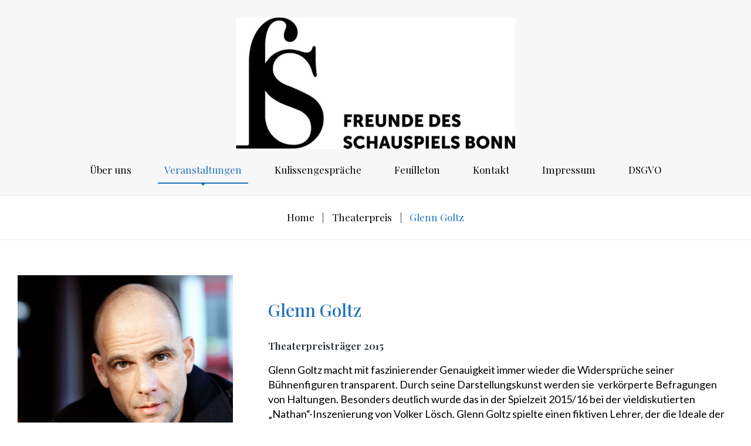

--- FILE ---
content_type: text/html; charset=UTF-8
request_url: http://freunde-des-schauspiels-bonn.de/theaterpreis/glenn-goltz/
body_size: 15291
content:
<!DOCTYPE html>
<html lang="de" prefix="og: http://ogp.me/ns#">
<head>
<meta charset="UTF-8">
<link rel="profile" href="http://gmpg.org/xfn/11">
<link rel="pingback" href="http://freunde-des-schauspiels-bonn.de/xmlrpc.php">

<meta name="viewport" content="width=device-width, initial-scale=1" />
<title>Glenn Goltz - Freunde des Schauspiels Bonn</title>

<!-- This site is optimized with the Yoast SEO plugin v7.4.2 - https://yoast.com/wordpress/plugins/seo/ -->
<link rel="canonical" href="http://freunde-des-schauspiels-bonn.de/theaterpreis/glenn-goltz/" />
<meta property="og:locale" content="de_DE" />
<meta property="og:type" content="article" />
<meta property="og:title" content="Glenn Goltz - Freunde des Schauspiels Bonn" />
<meta property="og:url" content="http://freunde-des-schauspiels-bonn.de/theaterpreis/glenn-goltz/" />
<meta property="og:site_name" content="Freunde des Schauspiels Bonn" />
<meta name="twitter:card" content="summary_large_image" />
<meta name="twitter:title" content="Glenn Goltz - Freunde des Schauspiels Bonn" />
<!-- / Yoast SEO plugin. -->

<link rel='dns-prefetch' href='//maps.google.com' />
<link rel='dns-prefetch' href='//fonts.googleapis.com' />
<link rel='dns-prefetch' href='//s.w.org' />
<link rel="alternate" type="application/rss+xml" title="Freunde des Schauspiels Bonn &raquo; Feed" href="http://freunde-des-schauspiels-bonn.de/feed/" />
<link rel="alternate" type="application/rss+xml" title="Freunde des Schauspiels Bonn &raquo; Kommentar-Feed" href="http://freunde-des-schauspiels-bonn.de/comments/feed/" />
		<script type="text/javascript">
			window._wpemojiSettings = {"baseUrl":"https:\/\/s.w.org\/images\/core\/emoji\/12.0.0-1\/72x72\/","ext":".png","svgUrl":"https:\/\/s.w.org\/images\/core\/emoji\/12.0.0-1\/svg\/","svgExt":".svg","source":{"concatemoji":"http:\/\/freunde-des-schauspiels-bonn.de\/wp-includes\/js\/wp-emoji-release.min.js?ver=5.2.23"}};
			!function(e,a,t){var n,r,o,i=a.createElement("canvas"),p=i.getContext&&i.getContext("2d");function s(e,t){var a=String.fromCharCode;p.clearRect(0,0,i.width,i.height),p.fillText(a.apply(this,e),0,0);e=i.toDataURL();return p.clearRect(0,0,i.width,i.height),p.fillText(a.apply(this,t),0,0),e===i.toDataURL()}function c(e){var t=a.createElement("script");t.src=e,t.defer=t.type="text/javascript",a.getElementsByTagName("head")[0].appendChild(t)}for(o=Array("flag","emoji"),t.supports={everything:!0,everythingExceptFlag:!0},r=0;r<o.length;r++)t.supports[o[r]]=function(e){if(!p||!p.fillText)return!1;switch(p.textBaseline="top",p.font="600 32px Arial",e){case"flag":return s([55356,56826,55356,56819],[55356,56826,8203,55356,56819])?!1:!s([55356,57332,56128,56423,56128,56418,56128,56421,56128,56430,56128,56423,56128,56447],[55356,57332,8203,56128,56423,8203,56128,56418,8203,56128,56421,8203,56128,56430,8203,56128,56423,8203,56128,56447]);case"emoji":return!s([55357,56424,55356,57342,8205,55358,56605,8205,55357,56424,55356,57340],[55357,56424,55356,57342,8203,55358,56605,8203,55357,56424,55356,57340])}return!1}(o[r]),t.supports.everything=t.supports.everything&&t.supports[o[r]],"flag"!==o[r]&&(t.supports.everythingExceptFlag=t.supports.everythingExceptFlag&&t.supports[o[r]]);t.supports.everythingExceptFlag=t.supports.everythingExceptFlag&&!t.supports.flag,t.DOMReady=!1,t.readyCallback=function(){t.DOMReady=!0},t.supports.everything||(n=function(){t.readyCallback()},a.addEventListener?(a.addEventListener("DOMContentLoaded",n,!1),e.addEventListener("load",n,!1)):(e.attachEvent("onload",n),a.attachEvent("onreadystatechange",function(){"complete"===a.readyState&&t.readyCallback()})),(n=t.source||{}).concatemoji?c(n.concatemoji):n.wpemoji&&n.twemoji&&(c(n.twemoji),c(n.wpemoji)))}(window,document,window._wpemojiSettings);
		</script>
		<style type="text/css">
img.wp-smiley,
img.emoji {
	display: inline !important;
	border: none !important;
	box-shadow: none !important;
	height: 1em !important;
	width: 1em !important;
	margin: 0 .07em !important;
	vertical-align: -0.1em !important;
	background: none !important;
	padding: 0 !important;
}
</style>
	<link rel='stylesheet' id='jquery-swiper-css'  href='http://freunde-des-schauspiels-bonn.de/wp-content/themes/exhibita/assets/css/swiper.min.css?ver=3.3.0' type='text/css' media='all' />
<link rel='stylesheet' id='wp-block-library-css'  href='http://freunde-des-schauspiels-bonn.de/wp-includes/css/dist/block-library/style.min.css?ver=5.2.23' type='text/css' media='all' />
<link rel='stylesheet' id='contact-form-7-css'  href='http://freunde-des-schauspiels-bonn.de/wp-content/plugins/contact-form-7/includes/css/styles.css?ver=5.0' type='text/css' media='all' />
<link rel='stylesheet' id='tm-pg-font-awesome-css'  href='http://freunde-des-schauspiels-bonn.de/wp-content/plugins/gallery/media/css/frontend/font-awesome.min.css' type='text/css' media='all' />
<link rel='stylesheet' id='tm-pg-material-icons-css'  href='http://freunde-des-schauspiels-bonn.de/wp-content/plugins/gallery/media/css/material-icons.css' type='text/css' media='all' />
<link rel='stylesheet' id='tm-pg-fontello-css'  href='http://freunde-des-schauspiels-bonn.de/wp-content/plugins/gallery/media/css/frontend/fontello.css' type='text/css' media='all' />
<link rel='stylesheet' id='tm-pg-lightgallery-css'  href='http://freunde-des-schauspiels-bonn.de/wp-content/plugins/gallery/media/css/frontend/lightgallery.css' type='text/css' media='all' />
<link rel='stylesheet' id='tm-pg-style-frontend-css'  href='http://freunde-des-schauspiels-bonn.de/wp-content/plugins/gallery/media/css/frontend/style-frontend.css' type='text/css' media='all' />
<link rel='stylesheet' id='tm-pg-grid-css'  href='http://freunde-des-schauspiels-bonn.de/wp-content/plugins/gallery/media/css/frontend/grid.css' type='text/css' media='all' />
<link rel='stylesheet' id='cherry-google-fonts-css'  href='//fonts.googleapis.com/css?family=Lato%3A400%7CPlayfair+Display%3A400%2C500%2C600%2C800%2C700&#038;subset=latin&#038;ver=5.2.23' type='text/css' media='all' />
<link rel='stylesheet' id='fl-bigmug-line-css'  href='http://freunde-des-schauspiels-bonn.de/wp-content/themes/exhibita/assets/css/fl-bigmug-line.css?ver=5.2.23' type='text/css' media='all' />
<link rel='stylesheet' id='fl-glypho-css'  href='http://freunde-des-schauspiels-bonn.de/wp-content/themes/exhibita/assets/css/fl-glypho.css?ver=5.2.23' type='text/css' media='all' />
<link rel='stylesheet' id='tm-builder-swiper-css'  href='http://freunde-des-schauspiels-bonn.de/wp-content/plugins/tm-content-builder/framework/assets/css/swiper.min.css?ver=1.3.0' type='text/css' media='all' />
<link rel='stylesheet' id='tm-builder-modules-grid-css'  href='http://freunde-des-schauspiels-bonn.de/wp-content/plugins/tm-content-builder/framework/assets/css/grid.css?ver=1.3.0' type='text/css' media='all' />
<link rel='stylesheet' id='tm-builder-modules-style-css'  href='http://freunde-des-schauspiels-bonn.de/wp-content/plugins/tm-content-builder/framework/assets/css/style.css?ver=1.3.0' type='text/css' media='all' />
<link rel='stylesheet' id='magnific-popup-css'  href='http://freunde-des-schauspiels-bonn.de/wp-content/themes/exhibita/assets/css/magnific-popup.min.css?ver=1.0.1' type='text/css' media='all' />
<link rel='stylesheet' id='font-awesome-css'  href='http://freunde-des-schauspiels-bonn.de/wp-content/themes/exhibita/assets/css/font-awesome.min.css?ver=4.6.0' type='text/css' media='all' />
<link rel='stylesheet' id='material-icons-css'  href='http://freunde-des-schauspiels-bonn.de/wp-content/themes/exhibita/assets/css/material-icons.min.css?ver=2.2.0' type='text/css' media='all' />
<link rel='stylesheet' id='exhibita-theme-style-css'  href='http://freunde-des-schauspiels-bonn.de/wp-content/themes/exhibita/style.css?ver=1.0.0' type='text/css' media='all' />
<script type='text/javascript' src='http://freunde-des-schauspiels-bonn.de/wp-includes/js/jquery/jquery.js?ver=1.12.4-wp'></script>
<script type='text/javascript' src='http://freunde-des-schauspiels-bonn.de/wp-includes/js/jquery/jquery-migrate.min.js?ver=1.4.1'></script>
<link rel='https://api.w.org/' href='http://freunde-des-schauspiels-bonn.de/wp-json/' />
<link rel="EditURI" type="application/rsd+xml" title="RSD" href="http://freunde-des-schauspiels-bonn.de/xmlrpc.php?rsd" />
<link rel="wlwmanifest" type="application/wlwmanifest+xml" href="http://freunde-des-schauspiels-bonn.de/wp-includes/wlwmanifest.xml" /> 
<meta name="generator" content="WordPress 5.2.23" />
<link rel='shortlink' href='http://freunde-des-schauspiels-bonn.de/?p=655' />
<link rel="alternate" type="application/json+oembed" href="http://freunde-des-schauspiels-bonn.de/wp-json/oembed/1.0/embed?url=http%3A%2F%2Ffreunde-des-schauspiels-bonn.de%2Ftheaterpreis%2Fglenn-goltz%2F" />
<link rel="alternate" type="text/xml+oembed" href="http://freunde-des-schauspiels-bonn.de/wp-json/oembed/1.0/embed?url=http%3A%2F%2Ffreunde-des-schauspiels-bonn.de%2Ftheaterpreis%2Fglenn-goltz%2F&#038;format=xml" />
<link rel="icon" href="http://freunde-des-schauspiels-bonn.de/wp-content/uploads/2018/09/cropped-Logo_FreundeDesSchauspiels_Bonn_gross-1-1-32x32.jpg" sizes="32x32" />
<link rel="icon" href="http://freunde-des-schauspiels-bonn.de/wp-content/uploads/2018/09/cropped-Logo_FreundeDesSchauspiels_Bonn_gross-1-1-192x192.jpg" sizes="192x192" />
<link rel="apple-touch-icon-precomposed" href="http://freunde-des-schauspiels-bonn.de/wp-content/uploads/2018/09/cropped-Logo_FreundeDesSchauspiels_Bonn_gross-1-1-180x180.jpg" />
<meta name="msapplication-TileImage" content="http://freunde-des-schauspiels-bonn.de/wp-content/uploads/2018/09/cropped-Logo_FreundeDesSchauspiels_Bonn_gross-1-1-270x270.jpg" />
<style type="text/css">/* #Typography */body {font-style: normal;font-weight: 400;font-size: 18px;line-height: 1.4;font-family: Lato, sans-serif;letter-spacing: 0px;text-align: left;color: #000000;}@media (max-width: 992px) {body {font-size: 14px;}}@media (max-width: 1400px) {.sidebar {font-size: 15px;}}@media (min-width: 992px) and (max-width: 1200px) {.sidebar {font-size: 13px;}}h1 {font-style: normal;font-weight: 400;font-size: 41px;line-height: 1.1;font-family: 'Playfair Display', serif;letter-spacing: 0px;text-align: inherit;color: #222832;}h2 {font-style: normal;font-weight: 400;font-size: 21px;line-height: 1.16;font-family: 'Playfair Display', serif;letter-spacing: 0px;text-align: inherit;color: #222832;}h3 {font-style: normal;font-weight: 500;font-size: 18px;line-height: 1.5;font-family: 'Playfair Display', serif;letter-spacing: 0px;text-align: inherit;color: #1e73be;}h4 {font-style: normal;font-weight: 600;font-size: 12px;line-height: 1.1;font-family: 'Playfair Display', serif;letter-spacing: 0px;text-align: inherit;color: #222832;}h5 {font-style: normal;font-weight: 400;font-size: 15px;line-height: 1.4;font-family: 'Playfair Display', serif;letter-spacing: 0px;text-align: inherit;color: #222832;}h6 {font-style: normal;font-weight: 600;font-size: 16px;line-height: 1.3;font-family: 'Playfair Display', serif;letter-spacing: 0px;text-align: inherit;color: #222832;}@media (min-width: 992px) {h1 { font-size: 90px; }h2 { font-size: 36px; }h3 { font-size: 30px; }h4 { font-size: 20px; }h5 { font-size: 24px; }h6 { font-size: 17px; }}a,.not-found .page-title { color: #222832; }a:hover,h1 a:hover,h2 a:hover,h3 a:hover,h4 a:hover,h5 a:hover,h6 a:hover{ color: #1e73be; }.main-title-descr h2:after{background-color: #222832;}/* #Invert Color Scheme */.invert { color: #ffffff; }.invert p{ color: #ffffff; }.invert h1 { color: #fff; }.invert h2 { color: #fff; }.invert h3 { color: #fff; }.invert h4 { color: #ffffff; }.invert h5 { color: #000000; }.invert h6 { color: #969696; }.invert a:hover { color: #ffdc00; }/* #Layout */@media (min-width: 1200px) {.container, .isStuck #main-menu {max-width: 1500px;}}.sidebar{background-color: #f7f7f7;}/* #Elements */blockquote, kbd, tt, var {color: #000000;}blockquote:before, blockquote cite, ol li:before {color: #1e73be;}blockquote a:hover {color: #222832;}code {font-style: normal;font-weight: 400;font-size: 18px;line-height: 1.4;font-family: Lato, sans-serif;letter-spacing: 0px;background: #1e73be;color: #ffffff;}select {background-color: #f7f7f7;}.site-main ul >li:before{background-color: #1e73be;}/* #Header */.header-container {background-color: #f7f7f7;background-image: url();background-repeat: repeat;background-position: center top;background-attachment: scroll;}/* ##Logo */.site-logo {font-style: normal;font-weight: 800;font-size: 48px;font-family: 'Playfair Display', serif;}.site-logo__link, .site-logo__link:hover {color: #000000;}/* ##Top Panel */.top-panel {background-color: #222832;}.top-panel__message{color: #ffffff;}.top-panel__message .fa,.top-panel__message .material-icons {color: #1e73be;}@media (max-width: 768px) {.top-panel__message + .top-panel__search:before {background-color: #222832;}}/* Top-search*/.top-panel__search .cherry-search .search-form .search-submit{background-color: #ffffff;color: #222832;}.top-panel__search .cherry-search .search-form .search-submit:hover{background-color: #1e73be;}/* #Search Form */.search-form .search-form__submit:hover {color: #ffffff;background-color: #222832;}.top-panel .search-form__field {background-color: #222832;}.top-panel .search-form__submit {color: #1e73be;}.top-panel .search-form__submit:hover {color: #e9eae4;}/* #Comment, Contact, Password Forms */.comment-form .submit,.wpcf7-submit,.post-password-form label + input {color: #222832;border-color: #222832;}.comment-form .submit:hover,.wpcf7-submit:hover,.post-password-form label + input:hover {color: #ffffff;background-color: #222832;border-color: #222832;}.comment-form label > span {color: #222832;}.comments-title,.comment-list .children,.comment-list .comment-body {background-color: #e9eae4;}.comment .comment-metadata .fn {color: #222832;}/* #Comment respond */.comment-content{color: #000000;}.comment-respond {background-color: #e9eae4;}/* #Comment Reply Link */.comment-reply-link, #cancel-comment-reply-link:hover{color: #1e73be;}.comment-reply-link:hover, #cancel-comment-reply-link {color: #222832;}/* #Input Placeholders */::-webkit-input-placeholder { color: #000000; }::-moz-placeholder{ color: #000000; }:-moz-placeholder{ color: #000000; }:-ms-input-placeholder{ color: #000000; }.invert input::-webkit-input-placeholder { color: #000000; }.invert input::-moz-placeholder{ color: #000000; }.invert input:-moz-placeholder{ color: #000000; }.invert input:-ms-input-placeholder{ color: #000000; }.sidebar .search-form__field[type='search']{border-color: #222832;}/* #Social */.social-list a,.social-list a:hover,.share-btns__link,.share-btns__link:hover {color: #222832;}.share-btns__link:hover {color: #1e73be;}.social-list--header a{color: #222832;border-color: #222832;}.social-list--footer a{color: #ffffff;border-color: #ffffff;}.social-list--header a:hover {border-color: #222832;background-color: #222832;color: #ffffff;}.footer-container .social-list--footer a:hover {color: #ffffff;background-color: #222832;border-color: #222832;}/* #Social (invert scheme) */.invert .social-list a {color: #ffffff;}.invert .social-list a:hover {color: #1e73be;}/* #Main Menu */.main-navigation li a {font-style: normal;font-weight: 400;font-size: 17px;line-height: 1;font-family: 'Playfair Display', serif;letter-spacing: 0px;color: #000000;}.main-navigation > .menu > li:before{background-color: #1e73be;}.main-navigation > .menu > li:hover:after, .main-navigation > .menu > li.menu-hover:after, .main-navigation > .menu > li.current_page_item:after, .main-navigation > .menu > li.current_page_ancestor:after, .main-navigation > .menu > li.current-menu-item:after, .main-navigation > .menu > li.current-menu-ancestor:after{border-color: #1e73be transparent transparent transparent;}.main-navigation .sub-menu a .menu-item__desc{color: #ffffff;}.main-navigation .menu > li > a:hover,.main-navigation .menu > li.menu-hover > a,.main-navigation .menu > li.current_page_item > a,.main-navigation .menu > li.current_page_ancestor > a,.main-navigation .menu > li.current-menu-item > a,.main-navigation .menu > li.current-menu-ancestor > a {color: #1e73be;}.main-navigation .menu .menu-item:first-child{border-color: #000000;}.main-navigation .sub-menu a {color: #ffffff;}.main-navigation .sub-menu {background-color:#1e73be;}.main-navigation .sub-menu .sub-menu {background-color:#222832;}.main-navigation .sub-menu .sub-menu li a:hover, .main-navigation .sub-menu .sub-menu li.current-menu-item > a {color:#1e73be;}.main-navigation .sub-menu > li > a:hover,.main-navigation .sub-menu > li.menu-hover > a,.main-navigation .sub-menu > li.current_page_item > a,.main-navigation .sub-menu > li.current_page_ancestor > a,.main-navigation .sub-menu > li.current-menu-item > a,.main-navigation .sub-menu > li.current-menu-ancestor > a {color: #222832;}.menu-item__desc {font-style: normal;font-family: Lato, sans-serif;color: #000000;}.menu-toggle {font-style: normal;font-weight: 400;font-family: 'Playfair Display', serif;color: #000000;}.site-header .header-container .main-navigation.isStuck {background-color: #f7f7f7;}@media screen and (max-width: 767px) {.main-navigation .menu .menu-item,.main-navigation .menu .menu-item .sub-menu {border-color: #000000;}.main-navigation .menu .menu-item .sub-menu .menu-item,.main-navigation .menu .menu-item .sub-menu .sub-menu {border-color: rgba(0,0,0,0.1);}}/* #Footer Menu */.footer-menu ul li:before {background-color: #ffffff;}.footer-menu__items li.current-menu-item a,.footer-menu__items li.current_page_item a,.footer-menu__items li a, .footer-menu__items li {color: #ffffff;}.footer-menu__items li.current-menu-item a,.footer-menu__items li.current_page_item a {color: #1e73be;}.footer-menu__items li.current-menu-item a:hover,.footer-menu__items li.current_page_item a:hover,.footer-menu__items li a:hover {color: #1e73be;}.main-navigation .sub-menu li.menu-item-has-children::after{border-color: transparent transparent transparent #1e73be;}/* #Posts List & Post single */.posts-list__item, .single-post article.post,.post_format-post-format-status,.post_format-post-format-status.posts-list__item.post-thumbnail--fullwidth {background-color: #f7f7f7;border-color: #1e73be;}/* #Post thumbnail */.post-thumbnail--fullwidth.has-post-thumbnail .post-thumbnail, .post-thumbnail--fullwidth .post-featured-content, .single-post article.post.has-post-thumbnail .post-thumbnail,.post-thumbnail--fullwidth.no-thumb .post-featured-content {border-color: #e9eae4;}/* #Entry Meta */.post__cats a,.sticky__label {border-color: #222832;color: #ffffff;background-color: #222832;}.post__cats a:hover {color: #222832;background-color: #ffffff;}.entry-meta .material-icons,.post__tags .material-icons,.entry-meta .fa,.post__tags .fa {color: rgba(34,40,50,0.3);}.entry-meta > span:before, .post__tags, .posted-by,.post-featured-content {color: #222832;}.post__tags-label {color: #222832;}.invert .post__cats a:hover {color: #222832;background-color: #ffffff;}/* #Post navigation */.post-navigation .nav-previous a, .post-navigation .nav-next a {font-style: normal;font-weight: 600;font-size: 17px;font-family: 'Playfair Display', serif;}@media (max-width: 1200px) {.post-navigation .nav-previous a, .post-navigation .nav-next a {font-size: 13px;}}.post-navigation a .meta-nav {color: #222832;}.post-navigation a .post-title {color: #1e73be;}.post-navigation a:before {color: #e9eae4;background-color: #222832;}.post-navigation a:hover:before {color: #1e73be;background-color: #ffffff;}#tm_builder_outer_content .tm_pb_button.tm_pb_ajax_more{color: #222832;}#tm_builder_outer_content .tm_pb_button.tm_pb_ajax_more:hover{color: #ffffff;}/* #Post Format */.format-quote .post-quote {color: #ffffff;background-color: #1e73be;}.post-format-link,.post-format-link:hover {color: #ffffff;background-color: rgba(34,40,50,0.7);}.post_format-post-format-audio .post-format-audio {background-color: rgb(191,191,191);color: #ffffff;}.post-format-audio-caption{color: #ffffff;}.post-gallery__caption{color: #ffffff;background-color: #222832;}.format-image .post-featured-content .post-thumbnail__link:after, .post-gallery .post-gallery__link:after{background-color: #ffffff;color: #222832;}/* #Author Bio */.post-author__holder {background-color: #e9eae4;}.post-author__title {font-family: Lato, sans-serif;}.post-author__title a {color: #222832;}.post-author__title a:hover {color: #1e73be;}/* taxonomy */#tm_builder_outer_content .tm_pb_taxonomy h6{font-style: normal;font-weight: 500;font-size: 30px;font-family: 'Playfair Display', serif;color: #1e73be;}/* #Paginations */.page-numbers,.page-links a {color: #222832;}a.page-numbers:hover,.page-numbers.current,.page-links a:hover,.page-links > .page-links__item {color: #1e73be;}.page-numbers.next,.page-numbers.prev {color: #ffffff;background: #222832;}.page-numbers.next:hover,.page-numbers.prev:hover {color: #222832;background: #1e73be;}/* #Breadcrumbs */.breadcrumbs__title {border-color: #1e73be;}.breadcrumbs__title .page-title {color: #222832;}.breadcrumbs__item {font-style: normal;font-weight: 400;font-size: 17px;line-height: 1;font-family: 'Playfair Display', serif;letter-spacing: 0px;}.breadcrumbs__item-sep {color: #222832;}.breadcrumbs__item-link{color: #000000;}.breadcrumbs__item-target, .breadcrumbs__item-link:hover{color: #1e73be;}/* #Footer */.site-footer {background-color: #222832;}.site-footer p{color: #000000;}.footer-copyright{color: #ffffff;}.footer-area-wrap {background-color: #f7f7f7;}.footer-area-wrap ul li a {color: #222832;}.footer-area-wrap ul li a:hover {color: #1e73be;}#footer-navigation ul li a,.footer-menu ul li:before {color: #ffffff;}#footer-navigation ul li a:hover {color: #ffdc00;}.site-info a:hover {color: #000000;}.footer-full-width-area-wrap{background: #8c8c8c;}.footer-area-wrap.invert a { color: #1e73be; }.footer-area-wrap.invert a:hover { color: #222832}.footer-area .widget ul li a {color: #000000;}.footer-area .widget ul li a:hover {color: #1e73be;}/* Main title subline */.main-title h1:after,.main-title h2:after,.main-title h3:after,.main-title h4:after,.main-title h5:after,.main-title h6:after,#tm_builder_outer_content .tm_pb_title_holder:before {background-color: #222832;}/* 404 *//* #ToTop button */#toTop {color: #ffffff;border-color: #1e73be;background: #1e73be;}#toTop:hover {color: #ffffff;background-color: #222832;border-color: #222832;}/* #Page Preloader */.page-preloader-cover {background-color: #ffffff;}.page-preloader div {background-color: #1e73be;}/* #Button Appearance Styles (regular scheme) */.btn, .submit {font-family: 'Playfair Display', serif;font-weight: 700;}.btn,.btn-default,.btn-primary,.btn-secondary,.btn-default:hover,.btn-primary:hover,.btn-secondary:hover {color: #ffffff;border-color: #222832;}.btn-default {background-color: #222832;border-color: #222832;}.btn-default:hover {background-color: #1e73be;border-color: #1e73be;}.btn-default:focus {box-shadow: 0 0 10px #222832;}.btn, .btn-primary {background-color: #222832;border-color: #222832;}.btn:hover, .btn-primary:hover {color: #ffffff;border-color: #1e73be;background-color: #1e73be;}.btn-secondary {background-color: #1e73be;border-color: #1e73be;}.btn-secondary:hover {background-color: rgb(5,90,165);border-color: rgb(5,90,165);}.btn-secondary:focus {box-shadow: 0 0 10px #1e73be;}/* #Button Appearance Styles (invert scheme) */.invert .btn-default {color: #222832;background-color: #ffffff;border-color: #ffffff;}.invert .btn-default:hover {color: #222832;background-color: #ffdc00;border-color: #ffdc00;}.invert .btn-default:focus {box-shadow: 0 0 10px #ffffff;}.invert .btn-primary {color: #222832;background-color: #ffffff;border-color: #ffffff;}.invert .btn-primary:hover {color: #222832;background-color: rgb(230,230,230);border-color: rgb(230,230,230);}.invert .btn-primary:focus {box-shadow: 0 0 10px #ffffff;}.invert .btn-secondary {color: #222832;background-color: #8c8c8c;border-color: #8c8c8c;}.invert .btn-secondary:hover {color: #222832;background-color: rgb(115,115,115);border-color: rgb(115,115,115);}.invert .btn-secondary:focus {box-shadow: 0 0 10px #8c8c8c;}/*--------------------------------------------------------------## Button--------------------------------------------------------------*/#tm_builder_outer_content .tm_pb_button_module_wrapper a.tm_pb_button.tm_pb_button_holder, #tm_builder_outer_content .tm_pb_button_module_wrapper a.tm_pb_button.tm_pb_button_holder:hover{color: #ffffff;}#tm_builder_outer_content .tm_pb_button,#tm_builder_outer_content button.tm_pb_button,#tm_builder_outer_content .tm_pb_promo .tm_pb_promo_button.tm_pb_button,#tm_builder_outer_content .tm_pb_button_module_wrapper .tm_pb_button,#tm_builder_outer_content .tm_pb_button.tm_pb_more_button,#tm_builder_outer_content .tm_pb_blog .tm_pb_post .more-link,#tm_builder_outer_content .tm_pb_button {font-weight: 700;color: #010101;}#tm_builder_outer_content .tm_pb_button:hover,#tm_builder_outer_content button.tm_pb_button:hover,#tm_builder_outer_content .tm_pb_promo .tm_pb_promo_button.tm_pb_button:hover,#tm_builder_outer_content .tm_pb_button_module_wrapper .tm_pb_button:hover,#tm_builder_outer_content .tm_pb_button.tm_pb_more_button:hover,#tm_builder_outer_content .tm_pb_blog .tm_pb_post .more-link:hover,#tm_builder_outer_content .tm_pb_button:hover {color: #ffffff;}#tm_builder_outer_content .tm_pb_button:before, #tm_builder_outer_content button.tm_pb_button:before, #tm_builder_outer_content .tm_pb_button_module_wrapper a.tm_pb_button:before, #tm_builder_outer_content a.tm_pb_button.tm_pb_more_button:before, #tm_builder_outer_content .tm_pb_blog .tm_pb_post .more-link:before{background-color: #222832;}#tm_builder_outer_content .tm_pb_button.tm_pb_button_holder:after, #tm_builder_outer_content .tm_pb_promo.invert .tm_pb_promo_button.tm_pb_button, #tm_builder_outer_content .tm_pb_pricing_table_button.tm_pb_button{color: #222832;}#tm_builder_outer_content .tm_pb_button.tm_pb_button_holder:hover:after, #tm_builder_outer_content .tm_pb_promo.invert .tm_pb_promo_button.tm_pb_button:hover, #tm_builder_outer_content .tm_pb_link_box .tm_pb_button:hover, #tm_builder_outer_content .tm_pb_pricing_table_button.tm_pb_button:hover, #tm_builder_outer_content .tm_pb_pricing_table_button.tm_pb_button:hover{color: #ffffff;}#tm_builder_outer_content .tm_pb_link_box .tm_pb_button, #tm_builder_outer_content .tm_pb_pricing_table_button.tm_pb_button {font-family: 'Playfair Display', serif;font-weight: 700;color: #010101;}/*--------------------------------------------------------------## Slider--------------------------------------------------------------*/#tm_builder_outer_content .tm_pb_slider .tm_pb_slide_description h2:before{background-color: #ffffff;}.tm_pb_slider .tm-pb-controllers a{border-color: #ffffff;color: #ffffff;}#tm_builder_outer_content .tm-pb-controllers a.tm-pb-active-control{color: #ffffff;border-color: #ffffff;background-color: #ffffff;}#tm_builder_outer_content .tm_pb_slide_content {font-weight: 400;font-size: 18px;}@media (max-width: 992px) {#tm_builder_outer_content .tm_pb_slide_content {font-size: 14px;}}#tm_builder_outer_content .tm-pb-slider-arrows a {background-color: #ffffff;}#tm_builder_outer_content .tm-pb-slider-arrows a:before {color: #222832;}#tm_builder_outer_content .tm-pb-slider-arrows a:hover {background-color: #1e73be;}#tm_builder_outer_content .tm-pb-slider-arrows a:hover:before {color: #ffffff;}#tm_builder_outer_content .tm_pb_slide_content ul {color: #222832;}/*--------------------------------------------------------------## Blog--------------------------------------------------------------*/#tm_builder_outer_content .tm_pb_blog_grid_wrapper .tm_pb_post_meta .published{font-family: Playfair Display, serif;font-weight: 500;font-size: 30px;}#tm_builder_outer_content .tm_pb_blog_grid_wrapper .tm_pb_post_meta .author.vcard,#tm_builder_outer_content .tm_pb_blog_grid_wrapper .tm_pb_post_meta .comments,#tm_builder_outer_content .tm_pb_blog_grid_wrapper .tm_pb_post_meta span{font-family: Playfair Display, serif;color: #000000;}#tm_builder_outer_content .tm_pb_blog_grid_wrapper .tm_pb_post_meta .author.vcard a{color: #1e73be;}#tm_builder_outer_content .tm_pb_blog_grid_wrapper .tm_pb_post_meta .comments{color: #000000;}#tm_builder_outer_content .tm_pb_blog_grid_wrapper .tm_pb_post_meta .author.vcard a:hover{color: #222832;}#tm_builder_outer_content .tm_pb_blog_grid_wrapper .tm_pb_post_meta .author.vcard:after{background-color: #969696;}#tm_builder_outer_content .tm_pb_blog_grid_wrapper .tm_pb_post__grid:before {background-color: #8c8c8c;}#tm_builder_outer_content .tm_pb_blog .tm_pb_post .post-categories li a {color: #1e73be;background-color: #222832;}#tm_builder_outer_content .tm_pb_blog .tm_pb_post .entry-title a {color: #222832;}#tm_builder_outer_content .tm_pb_blog .tm_pb_post .entry-title a:hover {color: #1e73be;}#tm_builder_outer_content .tm_pb_blog .tm_pb_post .post-categories li a:hover {color: #e9eae4;background-color: #1e73be;}#tm_builder_outer_content .tm_pb_blog .tm_pb_post .author a {color: #1e73be;}#tm_builder_outer_content .tm_pb_blog .tm_pb_post .author a:hover {color: #222832;}#tm_builder_outer_content .tm_pb_blog .tm_pb_post .more-link:hover{background-color: #222832;border-color: #222832;}/*--------------------------------------------------------------## Person--------------------------------------------------------------*/#tm_builder_outer_content .tm_pb_team_member.tm_pb_module .tm_pb_team_member_wrap .tm_pb_team_member_name a{color: #222832;}#tm_builder_outer_content .tm_pb_team_member.tm_pb_module:hover .tm_pb_team_member_wrap .tm_pb_team_member_name a{color: #ffffff;}#tm_builder_outer_content .tm_pb_team_member.tm_pb_module .tm_pb_team_member_wrap{background-color: #1e73be;}.tm_pb_builder #tm_builder_outer_content .tm_pb_team_member.tm_pb_module:hover .tm_pb_team_member_wrap{background-color: #222832;}.tm_pb_builder #tm_builder_outer_content .tm_pb_custom_team_member.tm_pb_module:hover .tm_pb_team_member_wrap h3 a:hover{color: #1e73be;}#tm_builder_outer_content .tm_pb_custom_team_member.tm_pb_module.position_bottom .tm_pb_team_member_wrap:before{border-top-color: #8c8c8c;}#tm_builder_outer_content .tm_pb_team_member.tm_pb_module .tm_pb_team_member_wrap .tm_pb_member_position{color: #222832;}#tm_builder_outer_content .tm_pb_team_member.tm_pb_module:hover .tm_pb_team_member_wrap .tm_pb_member_position{color: #ffffff;}.tm_pb_team_member_description{background-color: rgba(34,40,50,0.3);color: #ffffff;}#tm_builder_outer_content .tm_pb_custom_team_member.tm_pb_module:hover .tm_pb_team_member_wrap .tm_pb_member_social_links li a{color: #ffffff;border-color: #ffffff;}#tm_builder_outer_content .tm_pb_custom_team_member.tm_pb_module .tm_pb_team_member_wrap .tm_pb_member_social_links li a{color: #222832;border-color: #222832;}.tm_pb_member_social_links li a{color:#ffffff;}#tm_builder_outer_content .tm_pb_custom_team_member.tm_pb_module .tm_pb_member_social_links li a:hover{background-color:#ffffff;color:#1e73be;border-color: #ffffff;}/*--------------------------------------------------------------## Testimonial--------------------------------------------------------------*/#tm_builder_outer_content .tm_pb_testimonial .tm_pb_testimonial_description .tm_pb_testimonial_quote_icon {color: #222832;}#tm_builder_outer_content .tm_pb_testimonial .tm_pb_testimonial_description .tm_pb_testimonial_author {font-family: 'Playfair Display', serif;font-weight: 700;color: #222832;}.tm_pb_testimonial_meta{color:#1e73be;}.tm_pb_testimonial_meta span{color:#8c8c8c;}/*--------------------------------------------------------------## Toggle--------------------------------------------------------------*/#tm_builder_outer_content .tm_pb_toggle .tm_pb_toggle_title, #tm_builder_outer_content .tm_pb_toggle .tm_pb_toggle_title:before {color: #ffffff;}#tm_builder_outer_content .tm_pb_toggle.tm_pb_toggle_close .tm_pb_toggle_title {background-color: #222832;}#tm_builder_outer_content .tm_pb_toggle.tm_pb_toggle_open .tm_pb_toggle_title {color: #222832;background-color: #f7f7f7;}#tm_builder_outer_content .tm_pb_toggle.tm_pb_toggle_open .tm_pb_toggle_title:before{color: #222832;}#tm_builder_outer_content .tm_pb_toggle .tm_pb_toggle_content {background-color: #ffffff;}/*--------------------------------------------------------------## Tabs--------------------------------------------------------------*/#tm_builder_outer_content .tm_pb_tabs .tm_pb_tabs_controls a {color: #1e73be;}@media (max-width: 768px) {#tm_builder_outer_content.tm_builder_outer_content .tm_pb_tabs.tm_pb_module .tm_pb_tabs_controls li.tm_pb_tab_active a, #tm_builder_outer_content.tm_builder_outer_content .tm_pb_tabs.tm_pb_module .tm_pb_tabs_controls li a:hover {color: #1e73be!important;}}#tm_builder_outer_content .tm_pb_tabs .tm_pb_tabs_controls li.tm_pb_tab_active{border-bottom-color: #1e73be;}#tm_builder_outer_content .tm_pb_tabs .tm_pb_tabs_controls li:hover{border-bottom-color: #1e73be;}/*--------------------------------------------------------------## Countdown timer--------------------------------------------------------------*/#tm_builder_outer_content .tm_pb_countdown_timer .tm_pb_countdown_timer_container .section .countdown-sep {color: #222832;}#tm_builder_outer_content .tm_pb_countdown_timer.invert .tm_pb_countdown_timer_container .section .countdown-sep {color: #ffffff;}/*--------------------------------------------------------------## Misc--------------------------------------------------------------*/#tm_builder_outer_content .hr-line-accent-elemet:after {background-color: #222832;}#tm_builder_outer_content .tm_pb_social_media_follow .tm_pb_social_icon a {color: #1e73be;border-color: #222832;}#tm_builder_outer_content .tm_pb_social_media_follow .tm_pb_social_icon a:hover {color: #222832 ;border-color: #222832;background-color: #222832;}/* #Booked */.widget_booked_calendar .booked-calendar-wrap .booked-calendar thead tr {background:#222832;}.widget_booked_calendar .booked-calendar-wrap .booked-calendar thead .backToMonth {color: rgba(30,115,190,0.5);}.widget_booked_calendar .booked-calendar-wrap .booked-calendar thead .backToMonth:hover {color: rgba(30,115,190,0.8);}.widget_booked_calendar .booked-calendar-wrap .booked-calendar tbody tr.week td .tooltipster {border-color: #222832;background-color: #f7f7f7;}.widget_booked_calendar .booked-calendar-wrap .booked-calendar tbody tr.week td:hover .tooltipster {background-color: #222832;border-color: #222832;}.widget_booked_calendar .booked-calendar-wrap .booked-calendar tbody tr.week td:hover .tooltipster .number{color: #1e73be !important;}.widget_booked_calendar .booked-calendar tbody .number {color: #1e73be}.widget_booked_calendar .booked-calendar-wrap .booked-calendar tbody tr.week td.active {border-color: rgba(247,247,247,0.45);background-color: #f7f7f7;}.widget_booked_calendar .booked-calendar-wrap .booked-calendar tbody tr.week td .number,.widget_booked_calendar .booked-calendar-wrap .booked-calendar tbody tr.week td .tooltipster .number,.widget_booked_calendar .booked-calendar-wrap .booked-calendar tbody tr.week td.active .number,.widget_booked_calendar .booked-calendar-wrap .booked-calendar thead tr.days th{color: #222832 !important;}.widget_booked_calendar .booked-calendar-wrap .booked-calendar tbody tr.entryBlock {background-color: #f7f7f7;}.widget_booked_calendar .booked-calendar-wrap .booked-calendar tbody tr.entryBlock td {border-color: #f7f7f7;}.mptt-shortcode-wrapper .mptt-shortcode-table thead tr.mptt-shortcode-row th {font-family: 'Playfair Display', serif;font-weight: 700;}.single-mp-event .mptt-main-wrapper .mptt-content {background-color: #8c8c8c;}.mptt-main-wrapper .event-title{font-style: normal;font-weight: 400;font-size: 29px;line-height: 1.16;font-family: 'Playfair Display', serif;letter-spacing: 0px;color: #000000;}.mptt-sidebar .mptt-widget p {color: #000000;}.mptt-container .widgettitle {font-style: normal;font-weight: 600;font-size: 16px;line-height: 1.1;font-family: 'Playfair Display', serif;letter-spacing: 0px;color: #222832;}.mptt-container .widgettitle:before {background-color: #222832;}#content .upcoming-events-widget .mptt-widget.events-list .event {border-color: #222832;color: #000000;background-color: #8c8c8c;}.mptt-widget.events-list .column-title:before, .mptt-widget.events-list .timeslot:before,.single .events-list .event:before {color: #222832;}.mptt-shortcode-wrapper table.mptt-shortcode-table tbody tr:nth-child(2n+1){background-color: #f7f7f7;}/* #Widgets */.widget-title:before {background-color: #222832;}.tm_pb_widget_area .widget-title:after {background-color: #1e73be;}/* #Widgets (defaults) */.widget li {color: #222832;}/* #Widget Calendar */.widget_calendar caption, .widget_calendar th, .widget_calendar tfoot td a {font-style: normal;font-weight: 600;}.widget_calendar caption {color: #ffffff;background-color: #222832;}.widget_calendar th {color: #222832;}.widget_calendar tbody td a {color: #1e73be;}.widget_calendar tbody td a:hover {color: #ffffff;border-color: #222832;background-color: #222832;}.widget_calendar tfoot td a {color: #1e73be;}.widget_calendar tfoot td a:hover {color: #222832;}/* #Widget Tag Cloud */.widget_tag_cloud a {color: #1e73be;}.widget_tag_cloud a:hover {color: #222832;}/* #Widget Recent Posts */.widget_recent_entries .post-date {color: #222832;}/* #Widget Recent Comments */.widget_recent_comments .recentcomments, .widget_recent_comments .comment-author-link {color: #222832;}/* #Widget Recent Posts && Comments */.widget_recent_entries a, .widget_recent_comments .recentcomments a {font-style: normal;font-weight: 600;font-size: 17px;line-height: 1.3;font-family: 'Playfair Display', serif;letter-spacing: 0px;color: #222832;}.widget_recent_entries a:hover, .widget_recent_comments .recentcomments a:hover {color: #222832;}/* Gallery */.tm-pg_front_gallery-grid .tm_pg_gallery-item_label, .tm-pg_front_gallery-masonry .tm_pg_gallery-item_label, .tm-pg_front_gallery-justify .tm_pg_gallery-item_label{background-color: #1e73be;}.tm-pg_front_gallery-grid .tm_pg_gallery-item_title, .tm-pg_front_gallery-masonry .tm_pg_gallery-item_title, .tm-pg_front_gallery-justify .tm_pg_gallery-item_title{color:#ffffff;font-size: 20px;}.tm-pg_front_gallery-grid .tm_pg_gallery-item_counter, .tm-pg_front_gallery-masonry .tm_pg_gallery-item_counter, .tm-pg_front_gallery-justify .tm_pg_gallery-item_counter{color:#1e73be;}.tm-pg_front_gallery-tabs li.active a, .tm-pg_front_gallery-tabs li:hover a{color:#1e73be;}.tm-pg_front_gallery-tabs li a:after, .tm-pg_front_gallery-tabs li.active a:after{background-color:#1e73be;}.tm_pg_gallery-item-wrapper::after{background-color: #1e73be;}/* #Widget Contact Info */.contact-information-widget__inner li{color: #222832}.contact-information-widget__inner li span{color: #1e73be}.widget-taxonomy-tiles__content::before{background-color: #222832;}.widget-taxonomy-tiles__inner:hover .widget-taxonomy-tiles__content::before {background-color: #1e73be;}.widget-taxonomy-tiles__content a:hover {color: #222832;}.invert .widget-image-grid__content::before{background: #1e73be;}.invert .widget-image-grid__title a:hover,.invert .widget-image-grid__link:hover {color: #222832;}/* #Carousel */.swiper-pagination-bullet {background-color: #222832;}.swiper-button-next,.swiper-button-prev {color: #ffffff;background-color: #1e73be;}.swiper-button-next:not(.swiper-button-disabled):hover, .swiper-button-prev:not(.swiper-button-disabled):hover {color: #222832;background-color: #ffffff;}.smart-slider__instance .sp-arrow {color: #ffffff;background-color: #1e73be;}.smart-slider__instance .sp-next-arrow:hover,.smart-slider__instance .sp-previous-arrow:hover {color: #ffffff;background-color: #222832;}.smart-slider__instance .sp-selected-thumbnail {border-color: #222832;}.smart-slider__instance .sp-image-container:after {background: rgba(30,115,190,0.5);}.instagram__cover {background-color: rgba(0,0,0,0.51);}.subscribe-block__submit {font-family: 'Playfair Display', serif;font-weight: 700;color: #010101;border-color: #222832;}.footer-full-width-area.widget-area .subscribe-block__input[type='email']{border-bottom-color: #222832;}.subscribe-block__submit {color: #222832;}.invert .subscribe-block__submit{color: #1e73be;}.subscribe-block__submit:hover {color: #ffffff;}.subscribe-block__submit:before{background-color: #222832;}.invert .subscribe-block__submit:before{background-color: #1e73be;}.invert .subscribe-block__submit:hover{color: #222832;}.subscribe-block .widget-title{font-size: 36px;font-weight: 400;}.subscribe-block .subscribe-block__message, .follow-block .follow-block__message{font-size: 24px;}.subscribe-block .subscribe-block__input-group .subscribe-block__submit{background: rgba(255,255,255,0.05);}div .follow-block .menu-item a {font-family: 'Playfair Display', serif;font-weight: 700;color: #010101;border-color: #ffffff;background-color: #ffffff;}div .follow-block .menu-item a:hover {color: #ffffff;border-color: #222832;background-color: #222832;}.invert div .follow-block .menu-item a:hover {color: #222832;border-color: #1e73be;background-color: #1e73be;}.sidebar .follow-block .menu-item a {color: #ffffff;border-color: #222832;background-color: #222832;}.sidebar .follow-block .menu-item a:hover {color: #ffffff;border-color: #1e73be;background-color: #1e73be;}.follow-block .widget-title{font-size: 36px;font-weight: 400;}.sidebar .subscribe-block__input[type='email']{border-bottom-color:#222832;}.about-author_content {background-color: #f7f7f7;}#tm_builder_outer_content .tm_pb_audio_module {background-color: #222832;}#tm_builder_outer_content .tm_pb_button{border-color: #222832;background-color: #222832;color: #e9eae4;}#tm_builder_outer_content .tm_pb_button:hover{color: #222832;}#tm_builder_outer_content .tm_pb_button:hover:after{color: #222832;}#tm_builder_outer_content .tm_pb_button:after{color: #e9eae4;}#tm_builder_outer_content .tm_pb_countdown_timer_container{color: #e9eae4;}#tm_builder_outer_content .tm_pb_promo{color: #e9eae4;}#tm_builder_outer_content .tm_pb_promo .tm_pb_promo_button{background-color: #e9eae4;color: #222832;}#tm_builder_outer_content .tm_pb_promo .tm_pb_promo_button:after{color: #222832;}#tm_builder_outer_content .tm-pb-spinner-double-bounce .tm-pb-double-bounce1,#tm_builder_outer_content .tm-pb-spinner-double-bounce .tm-pb-double-bounce2 {background: #222832;}#tm_builder_outer_content .tm_pb_pricing_heading {background-color: #1e73be;}#tm_builder_outer_content .tm_pb_featured_table .tm_pb_pricing_heading {background-color: #222832;}#tm_builder_outer_content .tm_pb_pricing li:before {color: #222832;}#tm_builder_outer_content .tm_pb_pricing .tm_pb_dollar_sign {color: #222832;}#tm_builder_outer_content .tm_pb_tabs_controls li.tm_pb_tab_active{border-bottom: 2px solid #222832;}.tm_pb_testimonial:before {color: #222832;}#tm_builder_outer_content .tm_pb_video_play:before{color: #222832;}</style>		<style type="text/css" id="wp-custom-css">
			.main-navigation a {text-transform: none;}
#tm_builder_outer_content .tm_pb_custom_team_member.tm_pb_module .tm_pb_team_member_description p {
	overflow:visible;
}		</style>
		</head>

<body class="page-template-default page page-id-655 page-child parent-pageid-574 header-layout-centered header-layout-boxed content-layout-fullwidth footer-layout-boxed blog-default position-fullwidth sidebar-1-4 tm_pb_builder">
<div class="page-preloader-cover">
			<div class="page-preloader">
				<div class="bounce1"></div>
				<div class="bounce2"></div>
				<div class="bounce3"></div>
			</div>
		</div><div id="page" class="site">
	<a class="skip-link screen-reader-text" href="#content">Skip to content</a>
	<header id="masthead" class="site-header centered" role="banner">
						<div class="header-container">
			<div class="header-container_wrap container">
				
<div class="header-container__flex">
	<div class="header-container__center">
		<div class="site-branding">
						<div class="site-logo"><a class="site-logo__link" href="http://freunde-des-schauspiels-bonn.de/" rel="home"><img src="http://freunde-der-kammerspiele.de/wp-content/uploads/2018/09/Logo_FreundeDesSchauspiels_Bonn_gross-4.jpg" alt="Freunde des Schauspiels Bonn" class="site-link__img" srcset="http://freunde-der-kammerspiele.de/wp-content/uploads/2018/09/Logo_FreundeDesSchauspiels_Bonn_gross-1.jpg 2x" width="476" height="224"></a></div>					</div>

			<nav id="site-navigation" class="main-navigation" role="navigation">
		<button class="menu-toggle" aria-controls="main-menu" aria-expanded="false">
			<i class="menu-toggle__icon fa fa-bars" aria-hidden="true"></i>
			Menu		</button>
		<ul id="main-menu" class="menu"><li id="menu-item-1163" class="menu-item menu-item-type-post_type menu-item-object-page menu-item-has-children menu-item-1163"><a href="http://freunde-des-schauspiels-bonn.de/ueberuns/">Über uns</a>
<ul class="sub-menu">
	<li id="menu-item-3997" class="menu-item menu-item-type-post_type menu-item-object-page menu-item-3997"><a href="http://freunde-des-schauspiels-bonn.de/mitglied-werden/">Mitglied werden</a></li>
	<li id="menu-item-4285" class="menu-item menu-item-type-post_type menu-item-object-page menu-item-4285"><a href="http://freunde-des-schauspiels-bonn.de/vorstand/">Vorstand</a></li>
</ul>
</li>
<li id="menu-item-414" class="menu-item menu-item-type-post_type menu-item-object-page current-menu-ancestor current_page_ancestor menu-item-has-children menu-item-414"><a href="http://freunde-des-schauspiels-bonn.de/programm/">Veranstaltungen</a>
<ul class="sub-menu">
	<li id="menu-item-576" class="menu-item menu-item-type-post_type menu-item-object-page current-page-ancestor current-menu-ancestor current-menu-parent current-page-parent current_page_parent current_page_ancestor menu-item-has-children menu-item-576"><a href="http://freunde-des-schauspiels-bonn.de/theaterpreis/">Theaterpreis</a>
	<ul class="sub-menu">
		<li id="menu-item-5535" class="menu-item menu-item-type-post_type menu-item-object-page menu-item-5535"><a href="http://freunde-des-schauspiels-bonn.de/lena-geyer/">Lena Geyer</a></li>
		<li id="menu-item-5536" class="menu-item menu-item-type-post_type menu-item-object-page menu-item-5536"><a href="http://freunde-des-schauspiels-bonn.de/hajo-tuschy/">Hajo Tuschy</a></li>
		<li id="menu-item-1329" class="menu-item menu-item-type-post_type menu-item-object-page menu-item-1329"><a href="http://freunde-des-schauspiels-bonn.de/theaterpreis/mareike-hein/">Mareike Hein</a></li>
		<li id="menu-item-1327" class="menu-item menu-item-type-post_type menu-item-object-page current-menu-item page_item page-item-655 current_page_item menu-item-1327"><a href="http://freunde-des-schauspiels-bonn.de/theaterpreis/glenn-goltz/" aria-current="page">Glenn Goltz</a></li>
		<li id="menu-item-1326" class="menu-item menu-item-type-post_type menu-item-object-page menu-item-1326"><a href="http://freunde-des-schauspiels-bonn.de/theaterpreis/soeren-wunderlich/">Sören Wunderlich</a></li>
		<li id="menu-item-1328" class="menu-item menu-item-type-post_type menu-item-object-page menu-item-1328"><a href="http://freunde-des-schauspiels-bonn.de/theaterpreis/wolfgang-rueter/">Wolfgang Rüter</a></li>
		<li id="menu-item-3886" class="menu-item menu-item-type-post_type menu-item-object-page menu-item-3886"><a href="http://freunde-des-schauspiels-bonn.de/theaterpreis/rolf-mautz/">Rolf Mautz</a></li>
		<li id="menu-item-3885" class="menu-item menu-item-type-post_type menu-item-object-page menu-item-3885"><a href="http://freunde-des-schauspiels-bonn.de/maria-munkert/">Maria Munkert</a></li>
		<li id="menu-item-3884" class="menu-item menu-item-type-post_type menu-item-object-page menu-item-3884"><a href="http://freunde-des-schauspiels-bonn.de/bernd-braun/">Bernd Braun</a></li>
		<li id="menu-item-3883" class="menu-item menu-item-type-post_type menu-item-object-page menu-item-3883"><a href="http://freunde-des-schauspiels-bonn.de/3872-2/">Hendrik Richter</a></li>
		<li id="menu-item-3887" class="menu-item menu-item-type-post_type menu-item-object-page menu-item-3887"><a href="http://freunde-des-schauspiels-bonn.de/birte-schrein/">Birte Schrein</a></li>
		<li id="menu-item-3882" class="menu-item menu-item-type-post_type menu-item-object-page menu-item-3882"><a href="http://freunde-des-schauspiels-bonn.de/anke-zillich/">Anke Zillich</a></li>
	</ul>
</li>
	<li id="menu-item-3906" class="menu-item menu-item-type-post_type menu-item-object-page menu-item-3906"><a href="http://freunde-des-schauspiels-bonn.de/einsichten/">Einsichten</a></li>
	<li id="menu-item-3918" class="menu-item menu-item-type-post_type menu-item-object-page menu-item-3918"><a href="http://freunde-des-schauspiels-bonn.de/jour-fixe/">Jour fixe</a></li>
</ul>
</li>
<li id="menu-item-3935" class="menu-item menu-item-type-post_type menu-item-object-page menu-item-has-children menu-item-3935"><a href="http://freunde-des-schauspiels-bonn.de/kulissengespraeche/">Kulissengespräche</a>
<ul class="sub-menu">
	<li id="menu-item-5613" class="menu-item menu-item-type-post_type menu-item-object-page menu-item-5613"><a href="http://freunde-des-schauspiels-bonn.de/ludger-buerstedde/">Dr. Ludger Buerstedde</a></li>
	<li id="menu-item-5615" class="menu-item menu-item-type-post_type menu-item-object-page menu-item-5615"><a href="http://freunde-des-schauspiels-bonn.de/dorle-miesala-edel/">Dorle Miesala-Edel</a></li>
	<li id="menu-item-5678" class="menu-item menu-item-type-post_type menu-item-object-page menu-item-5678"><a href="http://freunde-des-schauspiels-bonn.de/gerti-kunze/">Gerti Kunze</a></li>
	<li id="menu-item-5669" class="menu-item menu-item-type-post_type menu-item-object-page menu-item-5669"><a href="http://freunde-des-schauspiels-bonn.de/helmich/">Helmich</a></li>
	<li id="menu-item-5670" class="menu-item menu-item-type-post_type menu-item-object-page menu-item-5670"><a href="http://freunde-des-schauspiels-bonn.de/herrmann-und-teloeken/">Herrmann und Telöken</a></li>
	<li id="menu-item-5671" class="menu-item menu-item-type-post_type menu-item-object-page menu-item-5671"><a href="http://freunde-des-schauspiels-bonn.de/lang/">Lang</a></li>
	<li id="menu-item-5672" class="menu-item menu-item-type-post_type menu-item-object-page menu-item-5672"><a href="http://freunde-des-schauspiels-bonn.de/tudyka/">Tudyka</a></li>
	<li id="menu-item-5677" class="menu-item menu-item-type-post_type menu-item-object-page menu-item-5677"><a href="http://freunde-des-schauspiels-bonn.de/bredehoeft/">Bredehöft</a></li>
	<li id="menu-item-5674" class="menu-item menu-item-type-post_type menu-item-object-page menu-item-5674"><a href="http://freunde-des-schauspiels-bonn.de/bramkamp/">Bramkamp</a></li>
	<li id="menu-item-5676" class="menu-item menu-item-type-post_type menu-item-object-page menu-item-5676"><a href="http://freunde-des-schauspiels-bonn.de/geerdts/">Geerdts</a></li>
	<li id="menu-item-5675" class="menu-item menu-item-type-post_type menu-item-object-page menu-item-5675"><a href="http://freunde-des-schauspiels-bonn.de/einecke/">Einecke</a></li>
	<li id="menu-item-5673" class="menu-item menu-item-type-post_type menu-item-object-page menu-item-5673"><a href="http://freunde-des-schauspiels-bonn.de/beu/">Beu</a></li>
</ul>
</li>
<li id="menu-item-3974" class="menu-item menu-item-type-post_type menu-item-object-page menu-item-has-children menu-item-3974"><a href="http://freunde-des-schauspiels-bonn.de/feuilleton/">Feuilleton</a>
<ul class="sub-menu">
	<li id="menu-item-3977" class="menu-item menu-item-type-post_type menu-item-object-page menu-item-3977"><a href="http://freunde-des-schauspiels-bonn.de/weniger-nostalgie/">Weniger Nostalgie</a></li>
	<li id="menu-item-3976" class="menu-item menu-item-type-post_type menu-item-object-page menu-item-3976"><a href="http://freunde-des-schauspiels-bonn.de/erhalt-versus-neubau/">Erhalt versus Neubau</a></li>
</ul>
</li>
<li id="menu-item-716" class="menu-item menu-item-type-post_type menu-item-object-page menu-item-716"><a href="http://freunde-des-schauspiels-bonn.de/kontakt/">Kontakt</a></li>
<li id="menu-item-4331" class="menu-item menu-item-type-post_type menu-item-object-page menu-item-4331"><a href="http://freunde-des-schauspiels-bonn.de/impressum/">Impressum</a></li>
<li id="menu-item-4810" class="menu-item menu-item-type-post_type menu-item-object-page menu-item-4810"><a href="http://freunde-des-schauspiels-bonn.de/datenschutzerklaerung-nach-datenschutz-grundverordnung-dsgvo/">DSGVO</a></li>
</ul>	</nav><!-- #site-navigation -->
		</div>
	
</div>			</div>
		</div><!-- .header-container -->
	</header><!-- #masthead -->

	<div id="content" class="site-content">

	
	
		<div class="breadcrumbs"><div class="container"><div class="breadcrumbs__title"></div><div class="breadcrumbs__items">
		<div class="breadcrumbs__content">
		<div class="breadcrumbs__wrap"><div class="breadcrumbs__item"><a href="http://freunde-des-schauspiels-bonn.de/" class="breadcrumbs__item-link is-home" rel="home" title="Home">Home</a></div>
			 <div class="breadcrumbs__item"><div class="breadcrumbs__item-sep">|</div></div> <div class="breadcrumbs__item"><a href="http://freunde-des-schauspiels-bonn.de/theaterpreis/" class="breadcrumbs__item-link" rel="tag" title="Theaterpreis">Theaterpreis</a></div>
			 <div class="breadcrumbs__item"><div class="breadcrumbs__item-sep">|</div></div> <div class="breadcrumbs__item"><span class="breadcrumbs__item-target">Glenn Goltz</span></div>
		</div>
		</div></div><div class="clear"></div></div>
		</div>
	<div class="site-content_wrap">

		
		<div class="row">

			<div id="primary" class="col-xs-12 col-md-12">

				
				<main id="main" class="site-main" role="main">

					<article id="post-655" class="post-655 page type-page status-publish hentry no-thumb">

	
	<header class="entry-header">
		<h1 class="entry-title screen-reader-text">Glenn Goltz</h1>	</header><!-- .entry-header -->

	<div class="entry-content">
		<div class="tm_builder_outer_content" id="tm_builder_outer_content">
				<div class="tm_builder_inner_content tm_pb_gutters3">
					<div class="tm_pb_section  tm_pb_section_0 tm_pb_with_background tm_section_regular">
				
				
					
					<div class="container">
				<div class=" row tm_pb_row tm_pb_row_0">
					
					<div class="tm_pb_column tm_pb_column_1_3  tm_pb_column_0 col-xs-12 col-sm-12 col-md-4 col-lg-4 col-xl-4">
				
				<div class="tm_pb_module tm-waypoint tm_pb_image tm_pb_animation_off tm_pb_image_0 tm_always_center_on_mobile">
				<img src="http://freunde-der-kammerspiele.de/wp-content/uploads/2018/01/Glenn_Goltz.png" alt="" title="#" />
			
			</div>
			</div> <!-- .tm_pb_column --><div class="tm_pb_column tm_pb_column_2_3  tm_pb_column_1 col-xs-12 col-sm-12 col-md-8 col-lg-8 col-xl-8">
				
				<div class="tm_pb_text tm_pb_module tm_pb_bg_layout_light tm_pb_text_align_left  tm_pb_text_0">
				
<h3>Glenn Goltz</h3>
<h6>Theaterpreisträger 2015</h6>
<div class="textwrapper">
<p>Glenn Goltz macht mit faszinierender Genauigkeit immer wieder die Widersprüche seiner Bühnenfiguren transparent. Durch seine Darstellungskunst werden sie  verkörperte Befragungen von Haltungen. Besonders deutlich wurde das in der Spielzeit 2015/16 bei der vieldiskutierten „Nathan“-Inszenierung von Volker Lösch. Glenn Goltz spielte einen fiktiven Lehrer, der die Ideale der europäischen Aufklärung vermitteln möchte und sie gleichzeitig hintergeht. Bei aller intellektuellen Distanz und spielerischen Ironie bleibt die Sinnlichkeit des Theaters sein Anliegen. Er tanzt manchmal mit verzweifelter Komik elegant über Abgründe, bringt alte und neue Texte in Bewegung. Sprachlich pointiert, gedanklich reflektiert.<br />
Seit 2013 gehört der 1971 in Hamburg geborene Schauspieler zum Bonner Ensemble und glänzte hier in zahlreichen Rollen. Zuvor arbeitete er an etlichen deutschen Theatern mit vielen namhaften Regisseuren und entwickelte eine große darstellerische Bandbreite. Er kann erschreckend brillant erscheinen und merkwürdig verunsichert, bissig zynisch und ehrlich bis zur Schmerzgrenze. Jedenfalls macht er es den Zuschauern nie leicht. Genau dafür wurde er 2016 mit dem Bonner „Thespis“ ausgezeichnet.</p>
<p>Elisabeth Einecke-Klövekorn</p>
</div>

			</div> <!-- .tm_pb_text --><div class="tm_pb_text tm_pb_module tm_pb_bg_layout_light tm_pb_text_align_left  tm_pb_text_1">
				
			</div> <!-- .tm_pb_text -->
			</div> <!-- .tm_pb_column -->
						
				</div> <!-- .tm_pb_row -->
			</div>
				
			</div> <!-- .tm_pb_section -->

				</div>
			</div>			</div><!-- .entry-content -->

	<footer class="entry-footer">
			</footer><!-- .entry-footer -->

</article><!-- #post-## -->
				</main><!-- #main -->

				
			</div><!-- #primary -->

			
		</div><!-- .row -->

		
	</div><!-- .container -->

	

	</div><!-- #content -->

	<footer id="colophon" class="site-footer centered container" role="contentinfo">
		
<div class="footer-full-width-area-wrap">
	<div class="container">
			</div>
</div>

<div class="footer-area-wrap">
	<div class="container">
		<section id="footer-area" class="footer-area widget-area row"><aside id="exhibita_contact_information_widget-1" class="col-xs-12 col-sm-12 col-md-12 footer-area--centered widget contact-information-widget"><ul class="contact-information-widget__inner">

<li class=" ">
		</li>


<li class=" ">
		</li>
</ul></aside></section>	</div>
</div>

<div class="footer-container">
	<div class="site-info container">
		<div class="site-info__mid-box">
			<div class="footer-copyright">© 2026 Alle Rechte den Freunden des  Schauspiels Bonn e.V. vorbehalten</div>				<nav id="footer-navigation" class="footer-menu" role="navigation">
		</nav><!-- #footer-navigation -->
						</div>
	</div><!-- .site-info -->
</div><!-- .container -->
	</footer><!-- #colophon -->
</div><!-- #page -->

<style type="text/css" id="tm-builder-advanced-style">
				
.tm_pb_builder #tm_builder_outer_content .tm_pb_section_0 { background-color:#ffffff; }
.tm_pb_builder #tm_builder_outer_content .tm_pb_image_0 { margin-left: 0; }

@media only screen and ( min-width: 981px ) {
	.tm_pb_builder #tm_builder_outer_content .tm_pb_section_0 { padding-top: 60px; padding-bottom: 40px; }
}

@media only screen and ( max-width: 980px ) {
	.tm_pb_builder #tm_builder_outer_content .tm_pb_section_0 { padding-top: 50px;padding-bottom: 40px; }
}
			</style><script type='text/javascript'>
/* <![CDATA[ */
var wp_load_style = ["jquery-swiper.css","wp-block-library.css","contact-form-7.css","tm-pg-font-awesome.css","tm-pg-material-icons.css","tm-pg-fontello.css","tm-pg-lightgallery.css","tm-pg-style-frontend.css","tm-pg-grid.css","cherry-google-fonts.css","fl-bigmug-line.css","fl-glypho.css","tm-builder-swiper.css","tm-builder-modules-grid.css","tm-builder-modules-style.css","magnific-popup.css","font-awesome.css","exhibita-theme-style.css"];
var wp_load_script = ["cherry-js-core.js","tm-builder-modules-global-functions-script.js","jquery-swiper.js","contact-form-7.js","cherry-post-formats.js","google-maps-api.js","divi-fitvids.js","waypoints.js","magnific-popup.js","tm-jquery-touch-mobile.js","tm-builder-frontend-closest-descendent.js","tm-builder-frontend-reverse.js","tm-builder-frontend-simple-carousel.js","tm-builder-frontend-simple-slider.js","tm-builder-frontend-easy-pie-chart.js","tm-builder-frontend-tm-hash.js","tm-builder-modules-script.js","tm-builder-swiper.js","fittext.js","exhibita-theme-script.js"];
var cherry_ajax = "55b360bda8";
var ui_init_object = {"auto_init":"false","targets":[]};
/* ]]> */
</script>
<script type='text/javascript' src='http://freunde-des-schauspiels-bonn.de/wp-content/themes/exhibita/cherry-framework/modules/cherry-js-core/assets/js/min/cherry-js-core.min.js?ver=1.1.2'></script>
<script type='text/javascript'>
function CherryCSSCollector(){"use strict";var t,e=window.CherryCollectedCSS;void 0!==e&&(t=document.createElement("style"),t.setAttribute("title",e.title),t.setAttribute("type",e.type),t.textContent=e.css,document.head.appendChild(t))}CherryCSSCollector();
</script>
<script type='text/javascript' src='http://freunde-des-schauspiels-bonn.de/wp-content/plugins/tm-content-builder/framework/assets/js/frontend-builder-global-functions.js?ver=1.3.0'></script>
<script type='text/javascript' src='http://freunde-des-schauspiels-bonn.de/wp-content/themes/exhibita/assets/js/swiper.jquery.min.js?ver=3.3.0'></script>
<script type='text/javascript'>
/* <![CDATA[ */
var wpcf7 = {"apiSettings":{"root":"http:\/\/freunde-des-schauspiels-bonn.de\/wp-json\/contact-form-7\/v1","namespace":"contact-form-7\/v1"},"recaptcha":{"messages":{"empty":"Bitte best\u00e4tige, dass du keine Maschine bist."}}};
/* ]]> */
</script>
<script type='text/javascript' src='http://freunde-des-schauspiels-bonn.de/wp-content/plugins/contact-form-7/includes/js/scripts.js?ver=5.0'></script>
<script type='text/javascript' src='http://freunde-des-schauspiels-bonn.de/wp-content/themes/exhibita/cherry-framework/modules/cherry-post-formats-api/assets/js/min/cherry-post-formats.min.js?ver=1.1.0'></script>
<script type='text/javascript' src='http://maps.google.com/maps/api/js?v=3&ver=1.3.0&key'></script>
<script type='text/javascript' src='http://freunde-des-schauspiels-bonn.de/wp-content/plugins/tm-content-builder/framework/assets/js/libs/jquery.fitvids.js?ver=1.3.0'></script>
<script type='text/javascript' src='http://freunde-des-schauspiels-bonn.de/wp-content/plugins/tm-content-builder/framework/assets/js/libs/waypoints.min.js?ver=1.3.0'></script>
<script type='text/javascript' src='http://freunde-des-schauspiels-bonn.de/wp-content/themes/exhibita/assets/js/jquery.magnific-popup.min.js?ver=1.0.1'></script>
<script type='text/javascript' src='http://freunde-des-schauspiels-bonn.de/wp-content/plugins/tm-content-builder/framework/assets/js/libs/jquery.mobile.custom.min.js?ver=1.3.0'></script>
<script type='text/javascript' src='http://freunde-des-schauspiels-bonn.de/wp-content/plugins/tm-content-builder/framework/assets/js/libs/jquery.closest-descendent.js?ver=1.3.0'></script>
<script type='text/javascript' src='http://freunde-des-schauspiels-bonn.de/wp-content/plugins/tm-content-builder/framework/assets/js/libs/jquery.reverse.js?ver=1.3.0'></script>
<script type='text/javascript' src='http://freunde-des-schauspiels-bonn.de/wp-content/plugins/tm-content-builder/framework/assets/js/jquery.tm-pb-simple-carousel.js?ver=1.3.0'></script>
<script type='text/javascript' src='http://freunde-des-schauspiels-bonn.de/wp-content/plugins/tm-content-builder/framework/assets/js/jquery.tm-pb-simple-slider.js?ver=1.3.0'></script>
<script type='text/javascript' src='http://freunde-des-schauspiels-bonn.de/wp-content/plugins/tm-content-builder/framework/assets/js/libs/jquery.easypiechart.js?ver=1.3.0'></script>
<script type='text/javascript' src='http://freunde-des-schauspiels-bonn.de/wp-content/plugins/tm-content-builder/framework/assets/js/tm-hash.js?ver=1.3.0'></script>
<script type='text/javascript'>
/* <![CDATA[ */
var tm_pb_custom = {"ajaxurl":"http:\/\/freunde-des-schauspiels-bonn.de\/wp-admin\/admin-ajax.php","images_uri":"http:\/\/freunde-des-schauspiels-bonn.de\/wp-content\/themes\/exhibita\/images","builder_images_uri":"http:\/\/freunde-des-schauspiels-bonn.de\/wp-content\/plugins\/tm-content-builder\/framework\/assets\/images","tm_frontend_nonce":"dbf5f92f7a","subscription_failed":"Please, check the fields below to make sure you entered the correct information.","fill_message":"Please, fill in the following fields:","contact_error_message":"Please, fix the following errors:","invalid":"Invalid email","captcha":"Captcha","prev":"Prev","previous":"Previous","next":"Next","wrong_captcha":"You entered the wrong number in captcha.","is_builder_plugin_used":"1","is_divi_theme_used":"","widget_search_selector":".widget_search"};
/* ]]> */
</script>
<script type='text/javascript' src='http://freunde-des-schauspiels-bonn.de/wp-content/plugins/tm-content-builder/framework/assets/js/scripts.js?ver=1.3.0'></script>
<script type='text/javascript' src='http://freunde-des-schauspiels-bonn.de/wp-content/plugins/tm-content-builder/framework/assets/js/swiper.jquery.min.js?ver=1.3.0'></script>
<script type='text/javascript' src='http://freunde-des-schauspiels-bonn.de/wp-content/plugins/tm-content-builder/framework/assets/js/libs/jquery.fittext.js?ver=1.3.0'></script>
<script type='text/javascript' src='http://freunde-des-schauspiels-bonn.de/wp-includes/js/hoverIntent.min.js?ver=1.8.1'></script>
<script type='text/javascript' src='http://freunde-des-schauspiels-bonn.de/wp-content/themes/exhibita/assets/js/super-guacamole.min.js?ver=1.0.0'></script>
<script type='text/javascript' src='http://freunde-des-schauspiels-bonn.de/wp-content/themes/exhibita/assets/js/jquery.stickup.js?ver=1.0.0'></script>
<script type='text/javascript' src='http://freunde-des-schauspiels-bonn.de/wp-content/themes/exhibita/assets/js/jquery.ui.totop.min.js?ver=1.2.0'></script>
<script type='text/javascript'>
/* <![CDATA[ */
var exhibita = {"ajaxurl":"http:\/\/freunde-des-schauspiels-bonn.de\/wp-admin\/admin-ajax.php","labels":{"totop_button":"","hidden_menu_items_title":"More"}};
/* ]]> */
</script>
<script type='text/javascript' src='http://freunde-des-schauspiels-bonn.de/wp-content/themes/exhibita/assets/js/theme-script.js?ver=1.0.0'></script>
<script type='text/javascript' src='http://freunde-des-schauspiels-bonn.de/wp-includes/js/wp-embed.min.js?ver=5.2.23'></script>

</body>
</html>
